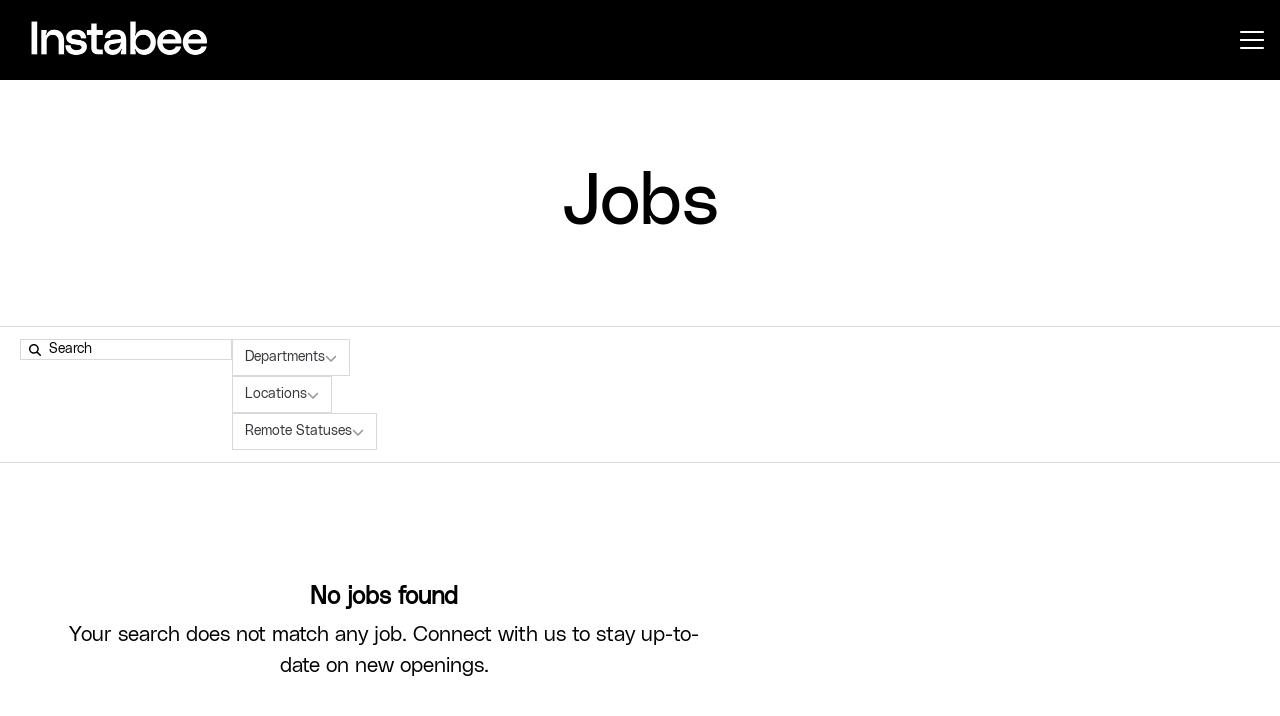

--- FILE ---
content_type: text/css
request_url: https://fonts.teamtailor-cdn.com/teamtailor-production/instabee/custom-fonts.css
body_size: -23
content:
          @font-face {
            font-family: "PolySans-Neutral";
            src: url("PolySans-Neutral.woff") format("woff");
            font-display: swap;
            font-style: normal;
            font-weight: normal;
            font-variant: normal;
          }

          @font-face {
            font-family: "PolySans-Slim";
            src: url("PolySans-Slim.woff") format("woff");
            font-display: swap;
            font-style: normal;
            font-weight: normal;
            font-variant: normal;
          }
